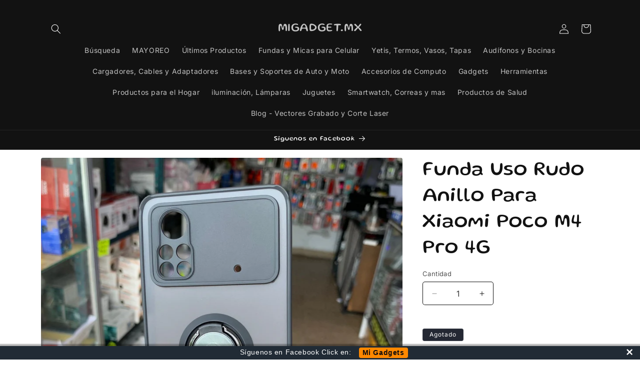

--- FILE ---
content_type: text/javascript; charset=utf-8
request_url: https://www.migadget.mx/products/funda-uso-rudo-anillo-para-xiaomi-poco-m4-pro-4g.js
body_size: 272
content:
{"id":6884266967105,"title":"Funda Uso Rudo Anillo Para Xiaomi Poco M4 Pro 4G","handle":"funda-uso-rudo-anillo-para-xiaomi-poco-m4-pro-4g","description":"\u003cp\u003e \u003cbr\u003e\u003c\/p\u003e","published_at":"2022-09-13T18:15:49-05:00","created_at":"2022-09-13T18:15:49-05:00","vendor":"MIGADGET.MX","type":"FUNDAS Y MICAS PARA XIAOMI","tags":["FUNDA","POCO M4 PRO 4G","XIAOMI"],"price":15000,"price_min":15000,"price_max":15000,"available":false,"price_varies":false,"compare_at_price":30000,"compare_at_price_min":30000,"compare_at_price_max":30000,"compare_at_price_varies":false,"variants":[{"id":40169994420289,"title":"Default Title","option1":"Default Title","option2":null,"option3":null,"sku":"","requires_shipping":true,"taxable":false,"featured_image":null,"available":false,"name":"Funda Uso Rudo Anillo Para Xiaomi Poco M4 Pro 4G","public_title":null,"options":["Default Title"],"price":15000,"weight":0,"compare_at_price":30000,"inventory_management":"shopify","barcode":"","requires_selling_plan":false,"selling_plan_allocations":[]}],"images":["\/\/cdn.shopify.com\/s\/files\/1\/0008\/8280\/2753\/products\/d938ba56-f4eb-413c-9d92-b0b8b94078d5.jpg?v=1663110975"],"featured_image":"\/\/cdn.shopify.com\/s\/files\/1\/0008\/8280\/2753\/products\/d938ba56-f4eb-413c-9d92-b0b8b94078d5.jpg?v=1663110975","options":[{"name":"Title","position":1,"values":["Default Title"]}],"url":"\/products\/funda-uso-rudo-anillo-para-xiaomi-poco-m4-pro-4g","media":[{"alt":null,"id":22644624785473,"position":1,"preview_image":{"aspect_ratio":1.0,"height":1600,"width":1600,"src":"https:\/\/cdn.shopify.com\/s\/files\/1\/0008\/8280\/2753\/products\/d938ba56-f4eb-413c-9d92-b0b8b94078d5.jpg?v=1663110975"},"aspect_ratio":1.0,"height":1600,"media_type":"image","src":"https:\/\/cdn.shopify.com\/s\/files\/1\/0008\/8280\/2753\/products\/d938ba56-f4eb-413c-9d92-b0b8b94078d5.jpg?v=1663110975","width":1600}],"requires_selling_plan":false,"selling_plan_groups":[]}

--- FILE ---
content_type: text/javascript;charset=utf-8
request_url: https://assets.cloudlift.app/api/assets/options.js?shop=xyztouch.myshopify.com
body_size: 5746
content:
window.Cloudlift = window.Cloudlift || {};window.Cloudlift.options = { config: {"app":"options","shop":"xyztouch.myshopify.com","url":"https://www.migadget.mx","api":"https://api.cloudlift.app","assets":"https://cdn.jsdelivr.net/gh/cloudlift-app/cdn@0.12.124","mode":"prod","currencyFormats":{"moneyFormat":"$ {{amount}}","moneyWithCurrencyFormat":"$ {{amount}} MXN"},"resources":["https://cdn.jsdelivr.net/gh/cloudlift-app/cdn@0.12.124/static/app-options.css","https://cdn.jsdelivr.net/gh/cloudlift-app/cdn@0.12.124/static/app-options.js"],"locale":"es","i18n":{"product.options.text.align.right":"Texto a la derecha","product.options.discount.button":"Aplicar","product.options.discount.invalid":"Ingrese un código de descuento válido","product.options.library.button":"Abrir biblioteca de imágenes","product.options.validity.dateMax":"Ingrese una fecha anterior al {max}","product.options.tabs.next":"Siguiente","product.options.free":"GRATIS","product.options.ai.loading.generating":"Generando tu imagen...","product.options.ai.removebg.button":"Eliminar fondo","product.options.validity.upload.required":"Por favor, cargue un archivo","product.options.item.modal.title":"Actualizar el artículo del carrito?","product.options.item.modal.update":"Actualizar","product.options.library.categories.button":"Mostrar categorías","product.options.tabs.previous":"Anterior","product.options.validity.rangeOverflow":"Valor máximo permitido {max}","product.options.file.link":"\uD83D\uDD17","product.options.ai.edit.placeholder":"Describe cómo editar la imagen...","product.options.ai.update.button":"Actualizar imagen","product.options.bundle.hide":"Ocultar","product.options.text.style.bold":"Texto en negrita","product.options.ai.edit.button":"Editar imagen","product.options.validity.patternMismatch":"Ingrese el texto para que coincida: {pattern}","product.options.text.fontSize":"Tamaño de la letra","product.options.library.categories.label":"Categorías","product.options.bundle.items":"artículos","product.options.ai.removebg.removed":"Fondo eliminado","product.options.ai.button.generate":"Generar","product.options.validity.upload.max":"El tamaño de archivo máximo permitido es {max} MB","product.options.validity.rangeUnderflow":"Valor mínimo permitido {min}","product.options.text.style.italic":"Texto en cursiva","product.options.ai.prompt.placeholder":"Describe la imagen...","product.options.library.search.empty":"No se encontraron resultados","product.options.text.align.center":"Texto centrado","product.options.ai.loading.editing":"Editando imagen...","product.options.discount.placeholder":"Código de descuento","product.options.ai.load_more":"Cargar más","product.options.validity.valueMissing":"Introduce un valor","product.options.validity.tooLong":"Ingrese menos de {max} caracteres","product.options.ai.button.edit":"Editar imagen","product.options.ai.edit.indicator":"Editando imagen","product.options.bundle.show":"Mostrar","product.options.library.search.placeholder":"Seleccione una imagen","product.options.validity.selectMax":"Por favor, seleccione al máximo {max}","product.options.discount.valid":"El descuento se aplica al finalizar la compra","product.options.item.edit":"Editar ⚙️","product.options.item.modal.add":"Añadir nueva","product.options.validity.dateMin":"Ingrese una fecha posterior a {min}","product.options.library.images.button":"Más imágenes","product.options.validity.tooShort":"Introduzca al menos {min} caracteres","product.options.validity.selectMin":"Por favor, seleccione al menos {min}","product.options.text.align.left":"Texto a la izquierda"},"level":1,"version":"0.12.124","setup":true,"locationMode":0,"selector":"","previewLocationMode":0,"previewSelector":"","previewImgParent":1,"previewSticky":false,"previewStickyMobile":"overlay","previewStickyMobileSize":25,"priceDraft":true,"priceDraftTitle":"","priceDraftShipping":false,"priceDraftTaxFree":false,"priceDraftRetention":3,"priceProductId":"","priceProductHandle":"","priceVariantId":"","priceVariantValue":0.01,"checkout":false,"currencyConvert":true,"autoFulfil":false,"priceWeight":false,"extensions":"","theme":{},"fonts":[{"name":"Roboto","files":{"bold":"http://fonts.gstatic.com/s/roboto/v20/KFOlCnqEu92Fr1MmWUlvAx05IsDqlA.ttf","italic":"http://fonts.gstatic.com/s/roboto/v20/KFOkCnqEu92Fr1Mu52xPKTM1K9nz.ttf","regular":"http://fonts.gstatic.com/s/roboto/v20/KFOmCnqEu92Fr1Me5WZLCzYlKw.ttf","bold_italic":"http://fonts.gstatic.com/s/roboto/v20/KFOjCnqEu92Fr1Mu51TzBhc9AMX6lJBP.ttf"},"type":1},{"name":"Montserrat","files":{"bold":"http://fonts.gstatic.com/s/montserrat/v15/JTURjIg1_i6t8kCHKm45_dJE7g7J_950vCo.ttf","italic":"http://fonts.gstatic.com/s/montserrat/v15/JTUQjIg1_i6t8kCHKm459WxhziTn89dtpQ.ttf","regular":"http://fonts.gstatic.com/s/montserrat/v15/JTUSjIg1_i6t8kCHKm45xW5rygbi49c.ttf","bold_italic":"http://fonts.gstatic.com/s/montserrat/v15/JTUPjIg1_i6t8kCHKm459WxZcgvD-_xxrCq7qg.ttf"},"type":1},{"name":"Rock Salt","files":{"regular":"http://fonts.gstatic.com/s/rocksalt/v11/MwQ0bhv11fWD6QsAVOZbsEk7hbBWrA.ttf"},"type":1},{"name":"Lato","files":{"bold":"http://fonts.gstatic.com/s/lato/v17/S6u9w4BMUTPHh6UVew-FGC_p9dw.ttf","italic":"http://fonts.gstatic.com/s/lato/v17/S6u8w4BMUTPHjxswWyWrFCbw7A.ttf","regular":"http://fonts.gstatic.com/s/lato/v17/S6uyw4BMUTPHvxk6XweuBCY.ttf","bold_italic":"http://fonts.gstatic.com/s/lato/v17/S6u_w4BMUTPHjxsI5wqPHA3s5dwt7w.ttf"},"type":1},{"name":"Open Sans","files":{"bold":"http://fonts.gstatic.com/s/opensans/v18/mem5YaGs126MiZpBA-UN7rg-VeJoCqeDjg.ttf","italic":"http://fonts.gstatic.com/s/opensans/v18/mem6YaGs126MiZpBA-UFUJ0ef8xkA76a.ttf","regular":"http://fonts.gstatic.com/s/opensans/v18/mem8YaGs126MiZpBA-U1UpcaXcl0Aw.ttf","bold_italic":"http://fonts.gstatic.com/s/opensans/v18/memnYaGs126MiZpBA-UFUKWiUOhsKKKTjrPW.ttf"},"type":1},{"name":"Oswald","files":{"bold":"http://fonts.gstatic.com/s/oswald/v36/TK3_WkUHHAIjg75cFRf3bXL8LICs1xZogUFoZAaRliE.ttf","regular":"http://fonts.gstatic.com/s/oswald/v36/TK3_WkUHHAIjg75cFRf3bXL8LICs1_FvgUFoZAaRliE.ttf"},"type":1}],"configs":[{"uuid":"clivxyxkd3yk","template":"phone_case","styles":{"label-color":"#555","input-color-selected":"#374151","option-font-size":"16px","input-background-color-selected":"#fff","input-background-color":"#fff","label-font-size":"18px","input-text-color":"#374151","input-border-color":"#d1d5db","font-family":"-apple-system, BlinkMacSystemFont, 'Segoe UI', Roboto,\nHelvetica, Arial, sans-serif, 'Apple Color Emoji', 'Segoe UI Emoji',\n'Segoe UI Symbol'","input-color":"#374151","info-icon-color":"#333","option-border-radius":"6px","input-border-color-focus":"#374151"},"theme":"default","css":"#clivxyxkd3yk .cl-po--wrapper{font-family:-apple-system,BlinkMacSystemFont,'Segoe UI',Roboto,Helvetica,Arial,sans-serif,'Apple Color Emoji','Segoe UI Emoji','Segoe UI Symbol'}#clivxyxkd3yk .cl-po--label{color:#555;font-size:18px;margin-bottom:5px}#clivxyxkd3yk .cl-po--info{width:18px;height:18px;background-color:#333}#clivxyxkd3yk .cl-po--help{color:#637381;font-size:14px}#clivxyxkd3yk .cl-po--option{color:#374151;margin-bottom:20px;font-size:16px}#clivxyxkd3yk .cl-po--input{color:#374151;background-color:#fff;font-size:16px;border-width:1px;border-color:#d1d5db;border-radius:6px;box-shadow:rgba(0,0,0,0) 0 0 0 0,rgba(0,0,0,0) 0 0 0 0,rgba(0,0,0,0.05) 0 1px 2px 0}#clivxyxkd3yk .cl-po--input:focus{outline:2px solid transparent;outline-offset:2px;box-shadow:#fff 0 0 0 0,#374151 0 0 0 1px,rgba(0,0,0,0.05) 0 1px 2px 0;border-color:#374151}#clivxyxkd3yk .cl-po--swatch{background-color:#fff;border-width:1px;border-color:#d1d5db;border-radius:6px;box-shadow:rgba(0,0,0,0) 0 0 0 0,rgba(0,0,0,0) 0 0 0 0,rgba(0,0,0,0.05) 0 1px 2px 0}#clivxyxkd3yk .cl-po--input:checked+.cl-po--swatch-button{background-color:#fff;color:#374151}#clivxyxkd3yk input[type=radio]:checked+.cl-po--swatch,#clivxyxkd3yk input[type=checkbox]:checked+.cl-po--swatch{outline:2px solid transparent;outline-offset:2px;box-shadow:#fff 0 0 0 0,#374151 0 0 0 1px,rgba(0,0,0,0.05) 0 1px 2px 0;border-color:#374151}#clivxyxkd3yk input[type=checkbox]:checked.cl-po--input,#clivxyxkd3yk input[type=radio]:checked.cl-po--input{border-color:transparent;background-color:#374151}#clivxyxkd3yk .cl-po--option .choices__inner{color:#374151;background-color:#fff;border-width:1px;border-color:#d1d5db;border-radius:6px;box-shadow:rgba(0,0,0,0) 0 0 0 0,rgba(0,0,0,0) 0 0 0 0,rgba(0,0,0,0.05) 0 1px 2px 0}#clivxyxkd3yk .cl-po--option .choices.is-focused:not(.is-open) .choices__inner{outline:2px solid transparent;outline-offset:2px;box-shadow:#fff 0 0 0 0,#374151 0 0 0 1px,rgba(0,0,0,0.05) 0 1px 2px 0;border-color:#374151}#clivxyxkd3yk .cl-po--text-editor,#clivxyxkd3yk .cl-po--collapse.cl-po--edit{--text-editor-color:#374151}#clivxyxkd3yk .cl-po--text-editor .cl-po--swatch-button.selected{outline:2px solid transparent;outline-offset:2px;box-shadow:#fff 0 0 0 0,#374151 0 0 0 1px,rgba(0,0,0,0.05) 0 1px 2px 0;border-color:#374151;background-color:#fff;--text-editor-color:#374151}#clivxyxkd3yk .cl-po--collapse.cl-po--edit{border-left:1px solid #d1d5db;border-right:1px solid #d1d5db;border-bottom-color:#d1d5db}#clivxyxkd3yk .cl-po--collapse.cl-po--edit .cl-po--edit-label{color:#637381}#clivxyxkd3yk .cl-po--collapse.cl-po--edit:not(.cl-po--open){border-bottom:1px solid #d1d5db;border-bottom-left-radius:6px;border-bottom-right-radius:6px}#clivxyxkd3yk .cl-po--invalid{border-color:#c44e47}#clivxyxkd3yk .cl-po--errors{margin-top:10px}#clivxyxkd3yk .cl-po--error{font-size:16px;font-family:-apple-system,BlinkMacSystemFont,'Segoe UI',Roboto,Helvetica,Arial,sans-serif,'Apple Color Emoji','Segoe UI Emoji','Segoe UI Symbol';color:#fff;background-color:#c44e47;border-color:#b7423b;border-radius:6px}#clivxyxkd3yk .cl-po--collapse{color:#555;font-size:18px}#clivxyxkd3yk .cl-po--collapse:before{width:22px;height:22px}#clivxyxkd3yk .cl-po--panel{border-width:1px;border-color:#d1d5db;border-bottom-left-radius:6px;border-bottom-right-radius:6px;box-shadow:rgba(0,0,0,0) 0 0 0 0,rgba(0,0,0,0) 0 0 0 0,rgba(0,0,0,0.05) 0 1px 2px 0}","variantOption":false,"variantOptions":[],"options":[{"name":"upload","type":"upload","label":"Para Personalizar:","value":"","required":true,"conditions":[],"params":{"button":"Subir imagen","help":"","validationMsg":"","pattern":"","placeholder":"","info":""}}],"targetMode":0,"conditionMode":1,"product":{"id":"6580942995521","title":"Funda Personalizada para Xiaomi Redmi 9C","handle":"funda-personalizada-para-xiaomi-redmi-9c","type":"product","quantity":1},"conditions":[],"preview":true,"previewConfig":{"name":"Main","position":1,"export":true,"exportConfig":{"original":true,"originalProperty":"_original","thumbnail":true,"thumbnailProperty":"_preview","thumbnailWidth":500,"thumbnailHeight":500,"crop":false,"cropConfig":{"valid":false}},"width":1500,"height":1500,"layers":[{"name":"product","type":"product","conditions":[],"params":{"excludeThumbnail":false,"interactive":false,"autoScaleRatio":true,"interactiveBox":false,"excludeOriginal":false,"autoCenterV":true,"autoScaleOverlay":false,"autoScale":true,"scaleX":1,"scaleY":1,"refRect":false,"autoScaleMax":true,"x":0,"variant":false,"autoCenterH":true,"y":0,"autoPos":true,"autoRotate":false}},{"name":"layer_upload","type":"upload","conditions":[],"params":{"excludeThumbnail":false,"interactive":false,"autoScaleRatio":true,"interactiveBox":true,"excludeOriginal":false,"autoCenterV":true,"autoScaleOverlay":true,"autoScale":true,"refX":438,"scaleX":1,"scaleY":1,"refY":124,"refRect":true,"refHeight":1242,"autoScaleMax":true,"refWidth":620,"x":0,"autoCenterH":true,"y":0,"autoPos":true,"autoRotate":false,"crop":true,"option":"upload"}},{"name":"layer_mask_overlay","type":"overlay","conditions":[],"params":{"excludeThumbnail":false,"interactive":false,"autoScaleRatio":true,"interactiveBox":false,"excludeOriginal":false,"url":"https://storage.googleapis.com/cloudlift-app-cloud-prod-assets/xyztouch/a_u5ej_REDMI 9C.png","autoCenterV":true,"autoScaleOverlay":false,"autoScale":true,"scaleX":1,"scaleY":1,"refRect":false,"autoScaleMax":true,"x":0,"autoCenterH":true,"y":0,"autoPos":true,"autoRotate":false}}],"gallery":true,"galleryConfig":{"exclude":[],"excludeVariants":true,"hideThumbnails":true,"hideThumbnailsMobile":true,"pagination":false,"paginationMobile":false,"arrows":true,"previewActive":false,"loader":false,"layout":"bottom"},"views":[]}},{"uuid":"clmsjvvjexaf","template":"phone_case","styles":{"label-color":"#555","input-color-selected":"#374151","option-font-size":"16px","input-background-color-selected":"#fff","input-background-color":"#fff","label-font-size":"18px","input-text-color":"#374151","input-border-color":"#d1d5db","font-family":"-apple-system, BlinkMacSystemFont, 'Segoe UI', Roboto,\nHelvetica, Arial, sans-serif, 'Apple Color Emoji', 'Segoe UI Emoji',\n'Segoe UI Symbol'","input-color":"#374151","info-icon-color":"#333","option-border-radius":"6px","input-border-color-focus":"#374151"},"theme":"default","css":"#clmsjvvjexaf .cl-po--wrapper{font-family:-apple-system,BlinkMacSystemFont,'Segoe UI',Roboto,Helvetica,Arial,sans-serif,'Apple Color Emoji','Segoe UI Emoji','Segoe UI Symbol'}#clmsjvvjexaf .cl-po--label{color:#555;font-size:18px;margin-bottom:5px}#clmsjvvjexaf .cl-po--info{width:18px;height:18px;background-color:#333}#clmsjvvjexaf .cl-po--help{color:#637381;font-size:14px}#clmsjvvjexaf .cl-po--option{color:#374151;margin-bottom:20px;font-size:16px}#clmsjvvjexaf .cl-po--input{color:#374151;background-color:#fff;font-size:16px;border-width:1px;border-color:#d1d5db;border-radius:6px;box-shadow:rgba(0,0,0,0) 0 0 0 0,rgba(0,0,0,0) 0 0 0 0,rgba(0,0,0,0.05) 0 1px 2px 0}#clmsjvvjexaf .cl-po--input:focus{outline:2px solid transparent;outline-offset:2px;box-shadow:#fff 0 0 0 0,#374151 0 0 0 1px,rgba(0,0,0,0.05) 0 1px 2px 0;border-color:#374151}#clmsjvvjexaf .cl-po--swatch{background-color:#fff;border-width:1px;border-color:#d1d5db;border-radius:6px;box-shadow:rgba(0,0,0,0) 0 0 0 0,rgba(0,0,0,0) 0 0 0 0,rgba(0,0,0,0.05) 0 1px 2px 0}#clmsjvvjexaf .cl-po--input:checked+.cl-po--swatch-button{background-color:#fff;color:#374151}#clmsjvvjexaf input[type=radio]:checked+.cl-po--swatch,#clmsjvvjexaf input[type=checkbox]:checked+.cl-po--swatch{outline:2px solid transparent;outline-offset:2px;box-shadow:#fff 0 0 0 0,#374151 0 0 0 1px,rgba(0,0,0,0.05) 0 1px 2px 0;border-color:#374151}#clmsjvvjexaf input[type=checkbox]:checked.cl-po--input,#clmsjvvjexaf input[type=radio]:checked.cl-po--input{border-color:transparent;background-color:#374151}#clmsjvvjexaf .cl-po--option .choices__inner{color:#374151;background-color:#fff;border-width:1px;border-color:#d1d5db;border-radius:6px;box-shadow:rgba(0,0,0,0) 0 0 0 0,rgba(0,0,0,0) 0 0 0 0,rgba(0,0,0,0.05) 0 1px 2px 0}#clmsjvvjexaf .cl-po--option .choices.is-focused:not(.is-open) .choices__inner{outline:2px solid transparent;outline-offset:2px;box-shadow:#fff 0 0 0 0,#374151 0 0 0 1px,rgba(0,0,0,0.05) 0 1px 2px 0;border-color:#374151}#clmsjvvjexaf .cl-po--text-editor,#clmsjvvjexaf .cl-po--collapse.cl-po--edit{--text-editor-color:#374151}#clmsjvvjexaf .cl-po--text-editor .cl-po--swatch-button.selected{outline:2px solid transparent;outline-offset:2px;box-shadow:#fff 0 0 0 0,#374151 0 0 0 1px,rgba(0,0,0,0.05) 0 1px 2px 0;border-color:#374151;background-color:#fff;--text-editor-color:#374151}#clmsjvvjexaf .cl-po--collapse.cl-po--edit{border-left:1px solid #d1d5db;border-right:1px solid #d1d5db;border-bottom-color:#d1d5db}#clmsjvvjexaf .cl-po--collapse.cl-po--edit .cl-po--edit-label{color:#637381}#clmsjvvjexaf .cl-po--collapse.cl-po--edit:not(.cl-po--open){border-bottom:1px solid #d1d5db;border-bottom-left-radius:6px;border-bottom-right-radius:6px}#clmsjvvjexaf .cl-po--invalid{border-color:#c44e47}#clmsjvvjexaf .cl-po--errors{margin-top:10px}#clmsjvvjexaf .cl-po--error{font-size:16px;font-family:-apple-system,BlinkMacSystemFont,'Segoe UI',Roboto,Helvetica,Arial,sans-serif,'Apple Color Emoji','Segoe UI Emoji','Segoe UI Symbol';color:#fff;background-color:#c44e47;border-color:#b7423b;border-radius:6px}#clmsjvvjexaf .cl-po--collapse{color:#555;font-size:18px}#clmsjvvjexaf .cl-po--collapse:before{width:22px;height:22px}#clmsjvvjexaf .cl-po--panel{border-width:1px;border-color:#d1d5db;border-bottom-left-radius:6px;border-bottom-right-radius:6px;box-shadow:rgba(0,0,0,0) 0 0 0 0,rgba(0,0,0,0) 0 0 0 0,rgba(0,0,0,0.05) 0 1px 2px 0}","variantOption":false,"variantOptions":[],"options":[{"name":"upload","type":"upload","label":"Personalizar:","value":"","required":true,"conditions":[],"params":{"button":"Subir imagen","help":"","validationMsg":"","pattern":"","placeholder":"","info":""}}],"targetMode":0,"conditionMode":2,"product":{"id":"6580935983169","title":"Funda Personalizada para Xiaomi Redmi Note 10 Pro","handle":"funda-personalizada-para-xiaomi-redmi-note-10-pro","type":"product","quantity":1},"conditions":[{"data":"product","field":"product_type","operator":"equals","value":"PERSONALIZADOS"}],"preview":true,"previewConfig":{"name":"Main","position":1,"export":true,"exportConfig":{"original":true,"originalProperty":"_original","thumbnail":true,"thumbnailProperty":"_preview","thumbnailWidth":500,"thumbnailHeight":500,"crop":false,"cropConfig":{"valid":false}},"width":1500,"height":1500,"layers":[{"name":"product","type":"product","conditions":[],"params":{"excludeThumbnail":false,"autoScaleRatio":true,"excludeOriginal":false,"autoCenterV":true,"autoScale":true,"scaleX":1,"scaleY":1,"refRect":false,"autoScaleMax":true,"x":0,"variant":false,"autoCenterH":true,"y":0,"autoPos":true,"autoRotate":false}},{"name":"layer_upload","type":"upload","conditions":[],"params":{"excludeThumbnail":false,"canvasRotate":false,"interactive":false,"autoScaleRatio":true,"interactiveBox":true,"excludeOriginal":false,"autoCenterV":true,"autoScaleOverlay":true,"autoScale":true,"refX":349,"scaleX":1.0,"scaleY":1.0,"refY":109,"refRect":true,"refHeight":1255.0,"autoScaleMax":true,"refWidth":765.0,"x":0,"autoCenterH":true,"y":0,"autoPos":true,"autoRotate":false,"crop":true,"option":"upload"}},{"name":"layer_mask_overlay","type":"overlay","conditions":[],"params":{"excludeThumbnail":false,"interactive":false,"autoScaleRatio":true,"interactiveBox":false,"excludeOriginal":false,"url":"https://storage.googleapis.com/cloudlift-app-cloud-prod-assets/xyztouch/a_4xs8_RN10PRO.png","autoCenterV":true,"autoScaleOverlay":false,"autoScale":true,"scaleX":1,"scaleY":1,"refRect":false,"autoScaleMax":true,"x":0,"autoCenterH":true,"y":0,"autoPos":true,"autoRotate":false}}],"gallery":true,"galleryConfig":{"exclude":[],"excludeVariants":false,"hideThumbnails":false,"hideThumbnailsMobile":false,"pagination":false,"paginationMobile":false,"arrows":false,"previewActive":false,"loader":false,"layout":"bottom"},"views":[]}},{"uuid":"cl9ng0g5bxaq","template":"phone_case","styles":{"label-color":"#555","input-color-selected":"#374151","option-font-size":"16px","input-background-color-selected":"#fff","input-background-color":"#fff","label-font-size":"18px","input-text-color":"#374151","input-border-color":"#d1d5db","font-family":"-apple-system, BlinkMacSystemFont, 'Segoe UI', Roboto,\nHelvetica, Arial, sans-serif, 'Apple Color Emoji', 'Segoe UI Emoji',\n'Segoe UI Symbol'","input-color":"#374151","info-icon-color":"#333","option-border-radius":"6px","input-border-color-focus":"#374151"},"theme":"default","css":"#cl9ng0g5bxaq .cl-po--wrapper{font-family:-apple-system,BlinkMacSystemFont,'Segoe UI',Roboto,Helvetica,Arial,sans-serif,'Apple Color Emoji','Segoe UI Emoji','Segoe UI Symbol'}#cl9ng0g5bxaq .cl-po--label{color:#555;font-size:18px;margin-bottom:5px}#cl9ng0g5bxaq .cl-po--info{width:18px;height:18px;background-color:#333}#cl9ng0g5bxaq .cl-po--help{color:#637381;font-size:14px}#cl9ng0g5bxaq .cl-po--option{color:#374151;margin-bottom:20px;font-size:16px}#cl9ng0g5bxaq .cl-po--input{color:#374151;background-color:#fff;font-size:16px;border-width:1px;border-color:#d1d5db;border-radius:6px;box-shadow:rgba(0,0,0,0) 0 0 0 0,rgba(0,0,0,0) 0 0 0 0,rgba(0,0,0,0.05) 0 1px 2px 0}#cl9ng0g5bxaq .cl-po--input:focus{outline:2px solid transparent;outline-offset:2px;box-shadow:#fff 0 0 0 0,#374151 0 0 0 1px,rgba(0,0,0,0.05) 0 1px 2px 0;border-color:#374151}#cl9ng0g5bxaq .cl-po--swatch{background-color:#fff;border-width:1px;border-color:#d1d5db;border-radius:6px;box-shadow:rgba(0,0,0,0) 0 0 0 0,rgba(0,0,0,0) 0 0 0 0,rgba(0,0,0,0.05) 0 1px 2px 0}#cl9ng0g5bxaq .cl-po--input:checked+.cl-po--swatch-button{background-color:#fff;color:#374151}#cl9ng0g5bxaq input[type=radio]:checked+.cl-po--swatch,#cl9ng0g5bxaq input[type=checkbox]:checked+.cl-po--swatch{outline:2px solid transparent;outline-offset:2px;box-shadow:#fff 0 0 0 0,#374151 0 0 0 1px,rgba(0,0,0,0.05) 0 1px 2px 0;border-color:#374151}#cl9ng0g5bxaq input[type=checkbox]:checked.cl-po--input,#cl9ng0g5bxaq input[type=radio]:checked.cl-po--input{border-color:transparent;background-color:#374151}#cl9ng0g5bxaq .cl-po--option .choices__inner{color:#374151;background-color:#fff;border-width:1px;border-color:#d1d5db;border-radius:6px;box-shadow:rgba(0,0,0,0) 0 0 0 0,rgba(0,0,0,0) 0 0 0 0,rgba(0,0,0,0.05) 0 1px 2px 0}#cl9ng0g5bxaq .cl-po--option .choices.is-focused:not(.is-open) .choices__inner{outline:2px solid transparent;outline-offset:2px;box-shadow:#fff 0 0 0 0,#374151 0 0 0 1px,rgba(0,0,0,0.05) 0 1px 2px 0;border-color:#374151}#cl9ng0g5bxaq .cl-po--text-editor,#cl9ng0g5bxaq .cl-po--collapse.cl-po--edit{--text-editor-color:#374151}#cl9ng0g5bxaq .cl-po--text-editor .cl-po--swatch-button.selected{outline:2px solid transparent;outline-offset:2px;box-shadow:#fff 0 0 0 0,#374151 0 0 0 1px,rgba(0,0,0,0.05) 0 1px 2px 0;border-color:#374151;background-color:#fff;--text-editor-color:#374151}#cl9ng0g5bxaq .cl-po--collapse.cl-po--edit{border-left:1px solid #d1d5db;border-right:1px solid #d1d5db;border-bottom-color:#d1d5db}#cl9ng0g5bxaq .cl-po--collapse.cl-po--edit .cl-po--edit-label{color:#637381}#cl9ng0g5bxaq .cl-po--collapse.cl-po--edit:not(.cl-po--open){border-bottom:1px solid #d1d5db;border-bottom-left-radius:6px;border-bottom-right-radius:6px}#cl9ng0g5bxaq .cl-po--invalid{border-color:#c44e47}#cl9ng0g5bxaq .cl-po--errors{margin-top:10px}#cl9ng0g5bxaq .cl-po--error{font-size:16px;font-family:-apple-system,BlinkMacSystemFont,'Segoe UI',Roboto,Helvetica,Arial,sans-serif,'Apple Color Emoji','Segoe UI Emoji','Segoe UI Symbol';color:#fff;background-color:#c44e47;border-color:#b7423b;border-radius:6px}#cl9ng0g5bxaq .cl-po--collapse{color:#555;font-size:18px}#cl9ng0g5bxaq .cl-po--collapse:before{width:22px;height:22px}#cl9ng0g5bxaq .cl-po--panel{border-width:1px;border-color:#d1d5db;border-bottom-left-radius:6px;border-bottom-right-radius:6px;box-shadow:rgba(0,0,0,0) 0 0 0 0,rgba(0,0,0,0) 0 0 0 0,rgba(0,0,0,0.05) 0 1px 2px 0}","variantOption":false,"variantOptions":[],"options":[{"name":"upload","type":"upload","label":"Personalizar:","value":"","required":true,"conditions":[],"params":{"button":"Subir imagen","help":"","validationMsg":"","pattern":"","placeholder":"","info":""}}],"targetMode":0,"conditionMode":2,"product":{"id":"6580949024833","title":"Funda Personalizada para Xiaomi Redmi Note 9s / Redmi Note 9 Pro","handle":"funda-personalizada-para-xiaomi-redmi-note-9s-redmi-note-9-pro","type":"product","quantity":1},"conditions":[{"data":"product","field":"product_type","operator":"equals","value":"PERSONALIZADOS"}],"preview":true,"previewConfig":{"name":"Main","position":1,"export":true,"exportConfig":{"original":true,"originalProperty":"_original","thumbnail":true,"thumbnailProperty":"_preview","thumbnailWidth":500,"thumbnailHeight":500,"crop":false,"cropConfig":{"valid":false}},"width":1500,"height":1500,"layers":[{"name":"product","type":"product","conditions":[],"params":{"excludeThumbnail":false,"autoScaleRatio":true,"excludeOriginal":false,"autoCenterV":true,"autoScale":true,"scaleX":1,"scaleY":1,"refRect":false,"autoScaleMax":true,"x":0,"variant":false,"autoCenterH":true,"y":0,"autoPos":true,"autoRotate":false}},{"name":"layer_upload","type":"upload","conditions":[],"params":{"excludeThumbnail":false,"canvasRotate":false,"interactive":false,"autoScaleRatio":true,"interactiveBox":true,"excludeOriginal":false,"autoCenterV":true,"autoScaleOverlay":true,"autoScale":true,"refX":429,"scaleX":1.0,"scaleY":1.0,"refY":96,"refRect":true,"refHeight":1291.0,"autoScaleMax":true,"refWidth":654.0,"x":0,"autoCenterH":true,"y":0,"autoPos":true,"autoRotate":false,"crop":true,"option":"upload"}},{"name":"layer_mask_overlay","type":"overlay","conditions":[],"params":{"excludeThumbnail":false,"interactive":false,"autoScaleRatio":true,"interactiveBox":false,"excludeOriginal":false,"url":"https://storage.googleapis.com/cloudlift-app-cloud-prod-assets/xyztouch/a_XKgL_RN9S.png","autoCenterV":true,"autoScaleOverlay":false,"autoScale":true,"scaleX":1,"scaleY":1,"refRect":false,"autoScaleMax":true,"x":0,"autoCenterH":true,"y":0,"autoPos":true,"autoRotate":false}}],"gallery":true,"galleryConfig":{"exclude":[],"excludeVariants":false,"hideThumbnails":false,"hideThumbnailsMobile":false,"pagination":false,"paginationMobile":false,"arrows":false,"previewActive":false,"loader":false,"layout":"bottom"},"views":[]}},{"uuid":"clhblkny394x","template":"phone_case","styles":{"label-color":"#555","input-color-selected":"#374151","option-font-size":"16px","input-background-color-selected":"#fff","input-background-color":"#fff","label-font-size":"18px","input-text-color":"#374151","input-border-color":"#d1d5db","font-family":"-apple-system, BlinkMacSystemFont, 'Segoe UI', Roboto,\nHelvetica, Arial, sans-serif, 'Apple Color Emoji', 'Segoe UI Emoji',\n'Segoe UI Symbol'","input-color":"#374151","info-icon-color":"#333","option-border-radius":"6px","input-border-color-focus":"#374151"},"theme":"default","css":"#clhblkny394x .cl-po--wrapper{font-family:-apple-system,BlinkMacSystemFont,'Segoe UI',Roboto,Helvetica,Arial,sans-serif,'Apple Color Emoji','Segoe UI Emoji','Segoe UI Symbol'}#clhblkny394x .cl-po--label{color:#555;font-size:18px;margin-bottom:5px}#clhblkny394x .cl-po--info{width:18px;height:18px;background-color:#333}#clhblkny394x .cl-po--help{color:#637381;font-size:14px}#clhblkny394x .cl-po--option{color:#374151;margin-bottom:20px;font-size:16px}#clhblkny394x .cl-po--input{color:#374151;background-color:#fff;font-size:16px;border-width:1px;border-color:#d1d5db;border-radius:6px;box-shadow:rgba(0,0,0,0) 0 0 0 0,rgba(0,0,0,0) 0 0 0 0,rgba(0,0,0,0.05) 0 1px 2px 0}#clhblkny394x .cl-po--input:focus{outline:2px solid transparent;outline-offset:2px;box-shadow:#fff 0 0 0 0,#374151 0 0 0 1px,rgba(0,0,0,0.05) 0 1px 2px 0;border-color:#374151}#clhblkny394x .cl-po--swatch{background-color:#fff;border-width:1px;border-color:#d1d5db;border-radius:6px;box-shadow:rgba(0,0,0,0) 0 0 0 0,rgba(0,0,0,0) 0 0 0 0,rgba(0,0,0,0.05) 0 1px 2px 0}#clhblkny394x .cl-po--input:checked+.cl-po--swatch-button{background-color:#fff;color:#374151}#clhblkny394x input[type=radio]:checked+.cl-po--swatch,#clhblkny394x input[type=checkbox]:checked+.cl-po--swatch{outline:2px solid transparent;outline-offset:2px;box-shadow:#fff 0 0 0 0,#374151 0 0 0 1px,rgba(0,0,0,0.05) 0 1px 2px 0;border-color:#374151}#clhblkny394x input[type=checkbox]:checked.cl-po--input,#clhblkny394x input[type=radio]:checked.cl-po--input{border-color:transparent;background-color:#374151}#clhblkny394x .cl-po--option .choices__inner{color:#374151;background-color:#fff;border-width:1px;border-color:#d1d5db;border-radius:6px;box-shadow:rgba(0,0,0,0) 0 0 0 0,rgba(0,0,0,0) 0 0 0 0,rgba(0,0,0,0.05) 0 1px 2px 0}#clhblkny394x .cl-po--option .choices.is-focused:not(.is-open) .choices__inner{outline:2px solid transparent;outline-offset:2px;box-shadow:#fff 0 0 0 0,#374151 0 0 0 1px,rgba(0,0,0,0.05) 0 1px 2px 0;border-color:#374151}#clhblkny394x .cl-po--text-editor,#clhblkny394x .cl-po--collapse.cl-po--edit{--text-editor-color:#374151}#clhblkny394x .cl-po--text-editor .cl-po--swatch-button.selected{outline:2px solid transparent;outline-offset:2px;box-shadow:#fff 0 0 0 0,#374151 0 0 0 1px,rgba(0,0,0,0.05) 0 1px 2px 0;border-color:#374151;background-color:#fff;--text-editor-color:#374151}#clhblkny394x .cl-po--collapse.cl-po--edit{border-left:1px solid #d1d5db;border-right:1px solid #d1d5db;border-bottom-color:#d1d5db}#clhblkny394x .cl-po--collapse.cl-po--edit .cl-po--edit-label{color:#637381}#clhblkny394x .cl-po--collapse.cl-po--edit:not(.cl-po--open){border-bottom:1px solid #d1d5db;border-bottom-left-radius:6px;border-bottom-right-radius:6px}#clhblkny394x .cl-po--invalid{border-color:#c44e47}#clhblkny394x .cl-po--errors{margin-top:10px}#clhblkny394x .cl-po--error{font-size:16px;font-family:-apple-system,BlinkMacSystemFont,'Segoe UI',Roboto,Helvetica,Arial,sans-serif,'Apple Color Emoji','Segoe UI Emoji','Segoe UI Symbol';color:#fff;background-color:#c44e47;border-color:#b7423b;border-radius:6px}#clhblkny394x .cl-po--collapse{color:#555;font-size:18px}#clhblkny394x .cl-po--collapse:before{width:22px;height:22px}#clhblkny394x .cl-po--panel{border-width:1px;border-color:#d1d5db;border-bottom-left-radius:6px;border-bottom-right-radius:6px;box-shadow:rgba(0,0,0,0) 0 0 0 0,rgba(0,0,0,0) 0 0 0 0,rgba(0,0,0,0.05) 0 1px 2px 0}","variantOption":false,"variantOptions":[],"options":[{"name":"upload","type":"upload","label":"Personalizar:","value":"","required":true,"conditions":[],"params":{"button":"Subir imagen","help":"","validationMsg":"","pattern":"","placeholder":"","info":""}}],"targetMode":0,"conditionMode":2,"product":{"id":"6580950335553","title":"Funda Personalizada para Xiaomi POCO X3 Pocophone X3 NFC","handle":"funda-personalizada-para-xiaomi-poco-x3-pocophone-x3-nfc","type":"product","quantity":1},"conditions":[{"data":"product","field":"product_type","operator":"equals","value":"PERSONALIZADOS"}],"preview":true,"previewConfig":{"name":"Main","position":1,"export":true,"exportConfig":{"original":true,"originalProperty":"_original","thumbnail":true,"thumbnailProperty":"_preview","thumbnailWidth":500,"thumbnailHeight":500,"crop":false,"cropConfig":{"valid":false}},"width":1500,"height":1500,"layers":[{"name":"product","type":"product","conditions":[],"params":{"excludeThumbnail":false,"autoScaleRatio":true,"excludeOriginal":false,"autoCenterV":true,"autoScale":true,"scaleX":1,"scaleY":1,"refRect":false,"autoScaleMax":true,"x":0,"variant":false,"autoCenterH":true,"y":0,"autoPos":true,"autoRotate":false}},{"name":"layer_upload","type":"upload","conditions":[],"params":{"excludeThumbnail":false,"canvasRotate":false,"interactive":false,"autoScaleRatio":true,"interactiveBox":true,"excludeOriginal":false,"autoCenterV":true,"autoScaleOverlay":true,"autoScale":true,"refX":431,"scaleX":1.0,"scaleY":1.0,"refY":95,"refRect":true,"refHeight":1244.0,"autoScaleMax":true,"refWidth":622.0,"x":0,"autoCenterH":true,"y":0,"autoPos":true,"autoRotate":false,"crop":true,"option":"upload"}},{"name":"layer_mask_overlay","type":"overlay","conditions":[],"params":{"excludeThumbnail":false,"interactive":false,"autoScaleRatio":true,"interactiveBox":false,"excludeOriginal":false,"url":"https://storage.googleapis.com/cloudlift-app-cloud-prod-assets/xyztouch/a_YDPX_POCOX3.png","autoCenterV":true,"autoScaleOverlay":false,"autoScale":true,"scaleX":1,"scaleY":1,"refRect":false,"autoScaleMax":true,"x":0,"autoCenterH":true,"y":0,"autoPos":true,"autoRotate":false}}],"gallery":true,"galleryConfig":{"exclude":[],"excludeVariants":false,"hideThumbnails":false,"hideThumbnailsMobile":false,"pagination":false,"paginationMobile":false,"arrows":false,"previewActive":false,"loader":false,"layout":"bottom"},"views":[]}},{"uuid":"clmwhv6j3lb9","template":"phone_case","styles":{"label-color":"#555","input-color-selected":"#374151","option-font-size":"16px","input-background-color-selected":"#fff","input-background-color":"#fff","label-font-size":"18px","input-text-color":"#374151","input-border-color":"#d1d5db","font-family":"-apple-system, BlinkMacSystemFont, 'Segoe UI', Roboto,\nHelvetica, Arial, sans-serif, 'Apple Color Emoji', 'Segoe UI Emoji',\n'Segoe UI Symbol'","input-color":"#374151","info-icon-color":"#333","option-border-radius":"6px","input-border-color-focus":"#374151"},"theme":"default","css":"#clmwhv6j3lb9 .cl-po--wrapper{font-family:-apple-system,BlinkMacSystemFont,'Segoe UI',Roboto,Helvetica,Arial,sans-serif,'Apple Color Emoji','Segoe UI Emoji','Segoe UI Symbol'}#clmwhv6j3lb9 .cl-po--label{color:#555;font-size:18px;margin-bottom:5px}#clmwhv6j3lb9 .cl-po--info{width:18px;height:18px;background-color:#333}#clmwhv6j3lb9 .cl-po--help{color:#637381;font-size:14px}#clmwhv6j3lb9 .cl-po--option{color:#374151;margin-bottom:20px;font-size:16px}#clmwhv6j3lb9 .cl-po--input{color:#374151;background-color:#fff;font-size:16px;border-width:1px;border-color:#d1d5db;border-radius:6px;box-shadow:rgba(0,0,0,0) 0 0 0 0,rgba(0,0,0,0) 0 0 0 0,rgba(0,0,0,0.05) 0 1px 2px 0}#clmwhv6j3lb9 .cl-po--input:focus{outline:2px solid transparent;outline-offset:2px;box-shadow:#fff 0 0 0 0,#374151 0 0 0 1px,rgba(0,0,0,0.05) 0 1px 2px 0;border-color:#374151}#clmwhv6j3lb9 .cl-po--swatch{background-color:#fff;border-width:1px;border-color:#d1d5db;border-radius:6px;box-shadow:rgba(0,0,0,0) 0 0 0 0,rgba(0,0,0,0) 0 0 0 0,rgba(0,0,0,0.05) 0 1px 2px 0}#clmwhv6j3lb9 .cl-po--input:checked+.cl-po--swatch-button{background-color:#fff;color:#374151}#clmwhv6j3lb9 input[type=radio]:checked+.cl-po--swatch,#clmwhv6j3lb9 input[type=checkbox]:checked+.cl-po--swatch{outline:2px solid transparent;outline-offset:2px;box-shadow:#fff 0 0 0 0,#374151 0 0 0 1px,rgba(0,0,0,0.05) 0 1px 2px 0;border-color:#374151}#clmwhv6j3lb9 input[type=checkbox]:checked.cl-po--input,#clmwhv6j3lb9 input[type=radio]:checked.cl-po--input{border-color:transparent;background-color:#374151}#clmwhv6j3lb9 .cl-po--option .choices__inner{color:#374151;background-color:#fff;border-width:1px;border-color:#d1d5db;border-radius:6px;box-shadow:rgba(0,0,0,0) 0 0 0 0,rgba(0,0,0,0) 0 0 0 0,rgba(0,0,0,0.05) 0 1px 2px 0}#clmwhv6j3lb9 .cl-po--option .choices.is-focused:not(.is-open) .choices__inner{outline:2px solid transparent;outline-offset:2px;box-shadow:#fff 0 0 0 0,#374151 0 0 0 1px,rgba(0,0,0,0.05) 0 1px 2px 0;border-color:#374151}#clmwhv6j3lb9 .cl-po--text-editor,#clmwhv6j3lb9 .cl-po--collapse.cl-po--edit{--text-editor-color:#374151}#clmwhv6j3lb9 .cl-po--text-editor .cl-po--swatch-button.selected{outline:2px solid transparent;outline-offset:2px;box-shadow:#fff 0 0 0 0,#374151 0 0 0 1px,rgba(0,0,0,0.05) 0 1px 2px 0;border-color:#374151;background-color:#fff;--text-editor-color:#374151}#clmwhv6j3lb9 .cl-po--collapse.cl-po--edit{border-left:1px solid #d1d5db;border-right:1px solid #d1d5db;border-bottom-color:#d1d5db}#clmwhv6j3lb9 .cl-po--collapse.cl-po--edit .cl-po--edit-label{color:#637381}#clmwhv6j3lb9 .cl-po--collapse.cl-po--edit:not(.cl-po--open){border-bottom:1px solid #d1d5db;border-bottom-left-radius:6px;border-bottom-right-radius:6px}#clmwhv6j3lb9 .cl-po--invalid{border-color:#c44e47}#clmwhv6j3lb9 .cl-po--errors{margin-top:10px}#clmwhv6j3lb9 .cl-po--error{font-size:16px;font-family:-apple-system,BlinkMacSystemFont,'Segoe UI',Roboto,Helvetica,Arial,sans-serif,'Apple Color Emoji','Segoe UI Emoji','Segoe UI Symbol';color:#fff;background-color:#c44e47;border-color:#b7423b;border-radius:6px}#clmwhv6j3lb9 .cl-po--collapse{color:#555;font-size:18px}#clmwhv6j3lb9 .cl-po--collapse:before{width:22px;height:22px}#clmwhv6j3lb9 .cl-po--panel{border-width:1px;border-color:#d1d5db;border-bottom-left-radius:6px;border-bottom-right-radius:6px;box-shadow:rgba(0,0,0,0) 0 0 0 0,rgba(0,0,0,0) 0 0 0 0,rgba(0,0,0,0.05) 0 1px 2px 0}","variantOption":false,"variantOptions":[],"options":[{"name":"upload","type":"upload","label":"Personalizar:","value":"","required":true,"conditions":[],"params":{"button":"Subir imagen","help":"","validationMsg":"","pattern":"","placeholder":"","info":""}}],"targetMode":0,"conditionMode":2,"product":{"id":"6580952334401","title":"Funda Personalizada para Xiaomi POCO M3 Pocophone M3 Redmi 9T","handle":"funda-personalizada-para-xiaomi-poco-m3-pocophone-m3-redmi-9t","type":"product","quantity":1},"conditions":[{"data":"product","field":"product_type","operator":"equals","value":"PERSONALIZADOS"}],"preview":true,"previewConfig":{"name":"Main","position":1,"export":true,"exportConfig":{"original":true,"originalProperty":"_original","thumbnail":true,"thumbnailProperty":"_preview","thumbnailWidth":500,"thumbnailHeight":500,"crop":false,"cropConfig":{"valid":false}},"width":1500,"height":1500,"layers":[{"name":"product","type":"product","conditions":[],"params":{"excludeThumbnail":false,"interactive":false,"autoScaleRatio":true,"interactiveBox":false,"excludeOriginal":false,"autoCenterV":true,"autoScaleOverlay":false,"autoScale":true,"scaleX":1.0,"scaleY":1.0,"refRect":false,"autoScaleMax":true,"x":0,"variant":true,"autoCenterH":true,"y":0,"autoPos":true,"autoRotate":false}},{"name":"layer_upload","type":"upload","conditions":[],"params":{"excludeThumbnail":false,"canvasRotate":false,"interactive":false,"autoScaleRatio":true,"interactiveBox":true,"excludeOriginal":false,"autoCenterV":true,"autoScaleOverlay":true,"autoScale":true,"refX":371,"scaleX":1.0,"scaleY":1.0,"refY":80,"refRect":true,"refHeight":1243.0,"autoScaleMax":true,"refWidth":621.0,"x":0,"autoCenterH":true,"y":0,"autoPos":true,"autoRotate":false,"crop":true,"option":"upload"}},{"name":"layer_mask_overlay","type":"overlay","conditions":[],"params":{"excludeThumbnail":false,"interactive":false,"autoScaleRatio":true,"interactiveBox":false,"excludeOriginal":false,"url":"https://storage.googleapis.com/cloudlift-app-cloud-prod-assets/xyztouch/a_7pJL_POCO M3.png","autoCenterV":true,"autoScaleOverlay":false,"autoScale":true,"scaleX":1.0,"scaleY":1.0,"refRect":false,"autoScaleMax":true,"x":0,"autoCenterH":true,"y":0,"autoPos":true,"autoRotate":false}}],"gallery":true,"galleryConfig":{"exclude":[],"excludeVariants":false,"hideThumbnails":false,"hideThumbnailsMobile":false,"pagination":false,"paginationMobile":false,"arrows":true,"previewActive":false,"loader":false,"layout":"bottom"},"views":[]}},{"uuid":"clprrkx6qaq6","template":"phone_case","styles":{"label-color":"#555","input-color-selected":"#374151","option-font-size":"16px","input-background-color-selected":"#fff","input-background-color":"#fff","label-font-size":"18px","input-text-color":"#374151","input-border-color":"#d1d5db","font-family":"-apple-system, BlinkMacSystemFont, 'Segoe UI', Roboto,\nHelvetica, Arial, sans-serif, 'Apple Color Emoji', 'Segoe UI Emoji',\n'Segoe UI Symbol'","input-color":"#374151","info-icon-color":"#333","option-border-radius":"6px","input-border-color-focus":"#374151"},"theme":"default","css":"#clprrkx6qaq6 .cl-po--wrapper{font-family:-apple-system,BlinkMacSystemFont,'Segoe UI',Roboto,Helvetica,Arial,sans-serif,'Apple Color Emoji','Segoe UI Emoji','Segoe UI Symbol'}#clprrkx6qaq6 .cl-po--label{color:#555;font-size:18px;margin-bottom:5px}#clprrkx6qaq6 .cl-po--info{width:18px;height:18px;background-color:#333}#clprrkx6qaq6 .cl-po--help{color:#637381;font-size:14px}#clprrkx6qaq6 .cl-po--option{color:#374151;margin-bottom:20px;font-size:16px}#clprrkx6qaq6 .cl-po--input{color:#374151;background-color:#fff;font-size:16px;border-width:1px;border-color:#d1d5db;border-radius:6px;box-shadow:rgba(0,0,0,0) 0 0 0 0,rgba(0,0,0,0) 0 0 0 0,rgba(0,0,0,0.05) 0 1px 2px 0}#clprrkx6qaq6 .cl-po--input:focus{outline:2px solid transparent;outline-offset:2px;box-shadow:#fff 0 0 0 0,#374151 0 0 0 1px,rgba(0,0,0,0.05) 0 1px 2px 0;border-color:#374151}#clprrkx6qaq6 .cl-po--swatch{background-color:#fff;border-width:1px;border-color:#d1d5db;border-radius:6px;box-shadow:rgba(0,0,0,0) 0 0 0 0,rgba(0,0,0,0) 0 0 0 0,rgba(0,0,0,0.05) 0 1px 2px 0}#clprrkx6qaq6 .cl-po--input:checked+.cl-po--swatch-button{background-color:#fff;color:#374151}#clprrkx6qaq6 input[type=radio]:checked+.cl-po--swatch,#clprrkx6qaq6 input[type=checkbox]:checked+.cl-po--swatch{outline:2px solid transparent;outline-offset:2px;box-shadow:#fff 0 0 0 0,#374151 0 0 0 1px,rgba(0,0,0,0.05) 0 1px 2px 0;border-color:#374151}#clprrkx6qaq6 input[type=checkbox]:checked.cl-po--input,#clprrkx6qaq6 input[type=radio]:checked.cl-po--input{border-color:transparent;background-color:#374151}#clprrkx6qaq6 .cl-po--option .choices__inner{color:#374151;background-color:#fff;border-width:1px;border-color:#d1d5db;border-radius:6px;box-shadow:rgba(0,0,0,0) 0 0 0 0,rgba(0,0,0,0) 0 0 0 0,rgba(0,0,0,0.05) 0 1px 2px 0}#clprrkx6qaq6 .cl-po--option .choices.is-focused:not(.is-open) .choices__inner{outline:2px solid transparent;outline-offset:2px;box-shadow:#fff 0 0 0 0,#374151 0 0 0 1px,rgba(0,0,0,0.05) 0 1px 2px 0;border-color:#374151}#clprrkx6qaq6 .cl-po--text-editor,#clprrkx6qaq6 .cl-po--collapse.cl-po--edit{--text-editor-color:#374151}#clprrkx6qaq6 .cl-po--text-editor .cl-po--swatch-button.selected{outline:2px solid transparent;outline-offset:2px;box-shadow:#fff 0 0 0 0,#374151 0 0 0 1px,rgba(0,0,0,0.05) 0 1px 2px 0;border-color:#374151;background-color:#fff;--text-editor-color:#374151}#clprrkx6qaq6 .cl-po--collapse.cl-po--edit{border-left:1px solid #d1d5db;border-right:1px solid #d1d5db;border-bottom-color:#d1d5db}#clprrkx6qaq6 .cl-po--collapse.cl-po--edit .cl-po--edit-label{color:#637381}#clprrkx6qaq6 .cl-po--collapse.cl-po--edit:not(.cl-po--open){border-bottom:1px solid #d1d5db;border-bottom-left-radius:6px;border-bottom-right-radius:6px}#clprrkx6qaq6 .cl-po--invalid{border-color:#c44e47}#clprrkx6qaq6 .cl-po--errors{margin-top:10px}#clprrkx6qaq6 .cl-po--error{font-size:16px;font-family:-apple-system,BlinkMacSystemFont,'Segoe UI',Roboto,Helvetica,Arial,sans-serif,'Apple Color Emoji','Segoe UI Emoji','Segoe UI Symbol';color:#fff;background-color:#c44e47;border-color:#b7423b;border-radius:6px}#clprrkx6qaq6 .cl-po--collapse{color:#555;font-size:18px}#clprrkx6qaq6 .cl-po--collapse:before{width:22px;height:22px}#clprrkx6qaq6 .cl-po--panel{border-width:1px;border-color:#d1d5db;border-bottom-left-radius:6px;border-bottom-right-radius:6px;box-shadow:rgba(0,0,0,0) 0 0 0 0,rgba(0,0,0,0) 0 0 0 0,rgba(0,0,0,0.05) 0 1px 2px 0}","variantOption":false,"variantOptions":[],"options":[{"name":"upload","type":"upload","label":"Personalizar:","value":"","required":true,"conditions":[],"params":{"button":"Subir imagen","help":"","validationMsg":"","pattern":"","placeholder":"","info":""}}],"targetMode":0,"conditionMode":2,"product":{"id":"6580953710657","title":"Funda Personalizada para Xiaomi Redmi Note 10","handle":"funda-personalizada-para-xiaomi-redmi-note-10","type":"product","quantity":1},"conditions":[{"data":"product","field":"product_type","operator":"equals","value":"PERSONALIZADOS"}],"preview":true,"previewConfig":{"name":"Main","position":1,"export":true,"exportConfig":{"original":true,"originalProperty":"_original","thumbnail":true,"thumbnailProperty":"_preview","thumbnailWidth":500,"thumbnailHeight":500,"crop":false,"cropConfig":{"valid":false}},"width":1500,"height":1500,"layers":[{"name":"product","type":"product","conditions":[],"params":{"excludeThumbnail":false,"autoScaleRatio":true,"excludeOriginal":false,"autoCenterV":true,"autoScale":true,"scaleX":1,"scaleY":1,"refRect":false,"autoScaleMax":true,"x":0,"variant":false,"autoCenterH":true,"y":0,"autoPos":true,"autoRotate":false}},{"name":"layer_upload","type":"upload","conditions":[],"params":{"excludeThumbnail":false,"canvasRotate":false,"interactive":false,"autoScaleRatio":true,"interactiveBox":true,"excludeOriginal":false,"autoCenterV":true,"autoScaleOverlay":true,"autoScale":true,"refX":363,"scaleX":1.0,"scaleY":1.0,"refY":122,"refRect":true,"refHeight":1245.0,"autoScaleMax":true,"refWidth":754.0,"x":0,"autoCenterH":true,"y":0,"autoPos":true,"autoRotate":false,"crop":true,"option":"upload"}},{"name":"layer_mask_overlay","type":"overlay","conditions":[],"params":{"excludeThumbnail":false,"interactive":false,"autoScaleRatio":true,"interactiveBox":false,"excludeOriginal":false,"url":"https://storage.googleapis.com/cloudlift-app-cloud-prod-assets/xyztouch/a_4xs8_RN10PRO.png","autoCenterV":true,"autoScaleOverlay":false,"autoScale":true,"scaleX":1,"scaleY":1,"refRect":false,"autoScaleMax":true,"x":0,"autoCenterH":true,"y":0,"autoPos":true,"autoRotate":false}}],"gallery":true,"galleryConfig":{"exclude":[],"excludeVariants":false,"hideThumbnails":false,"hideThumbnailsMobile":false,"pagination":false,"paginationMobile":false,"arrows":false,"previewActive":false,"loader":false,"layout":"bottom"},"views":[]}}]}};loadjs=function(){var a=function(){},c={},u={},f={};function o(e,n){if(e){var t=f[e];if(u[e]=n,t)for(;t.length;)t[0](e,n),t.splice(0,1)}}function l(e,n){e.call&&(e={success:e}),n.length?(e.error||a)(n):(e.success||a)(e)}function h(t,r,s,i){var c,o,e=document,n=s.async,u=(s.numRetries||0)+1,f=s.before||a,l=t.replace(/^(css|img)!/,"");i=i||0,/(^css!|\.css$)/.test(t)?((o=e.createElement("link")).rel="stylesheet",o.href=l,(c="hideFocus"in o)&&o.relList&&(c=0,o.rel="preload",o.as="style")):/(^img!|\.(png|gif|jpg|svg)$)/.test(t)?(o=e.createElement("img")).src=l:((o=e.createElement("script")).src=t,o.async=void 0===n||n),!(o.onload=o.onerror=o.onbeforeload=function(e){var n=e.type[0];if(c)try{o.sheet.cssText.length||(n="e")}catch(e){18!=e.code&&(n="e")}if("e"==n){if((i+=1)<u)return h(t,r,s,i)}else if("preload"==o.rel&&"style"==o.as)return o.rel="stylesheet";r(t,n,e.defaultPrevented)})!==f(t,o)&&e.head.appendChild(o)}function t(e,n,t){var r,s;if(n&&n.trim&&(r=n),s=(r?t:n)||{},r){if(r in c)throw"LoadJS";c[r]=!0}function i(n,t){!function(e,r,n){var t,s,i=(e=e.push?e:[e]).length,c=i,o=[];for(t=function(e,n,t){if("e"==n&&o.push(e),"b"==n){if(!t)return;o.push(e)}--i||r(o)},s=0;s<c;s++)h(e[s],t,n)}(e,function(e){l(s,e),n&&l({success:n,error:t},e),o(r,e)},s)}if(s.returnPromise)return new Promise(i);i()}return t.ready=function(e,n){return function(e,t){e=e.push?e:[e];var n,r,s,i=[],c=e.length,o=c;for(n=function(e,n){n.length&&i.push(e),--o||t(i)};c--;)r=e[c],(s=u[r])?n(r,s):(f[r]=f[r]||[]).push(n)}(e,function(e){l(n,e)}),t},t.done=function(e){o(e,[])},t.reset=function(){c={},u={},f={}},t.isDefined=function(e){return e in c},t}();!function(e){loadjs(e.resources,"assets",{success:function(){var n,t="cloudlift."+e.app+".ready";"function"==typeof Event?n=new Event(t):(n=document.createEvent("Event")).initEvent(t,!0,!0),window.dispatchEvent(n)},error:function(e){console.error("failed to load assets",e)}})}(window.Cloudlift.options.config);